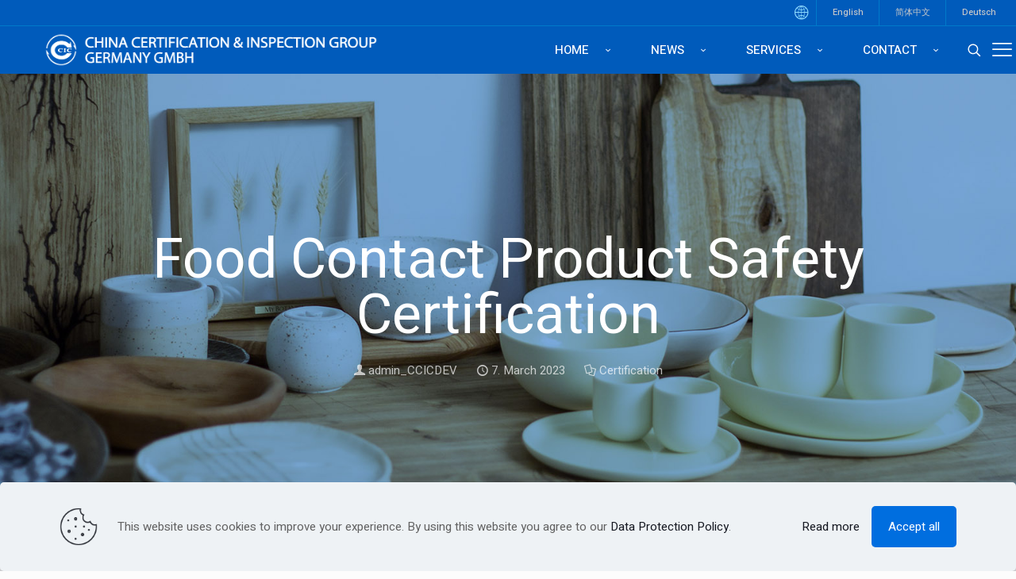

--- FILE ---
content_type: text/css
request_url: https://ccicgermany.com/wp-content/uploads/betheme/css/post-175.css?ver=1764909638
body_size: 2100
content:
.mcb-section .mcb-wrap .mcb-item-1kszxpfln .title{background-position:center center;font-weight:600;font-size:15px;}.mcb-section .mcb-wrap .mcb-item-1kszxpfln .title,.mcb-section .mcb-wrap .mcb-item-1kszxpfln .title a{color:#005BBB;}.mcb-section .mcb-wrap .mcb-item-8p6um0qbi .mcb-column-inner-8p6um0qbi{margin-top:20px;}.mcb-section .mcb-wrap .mcb-item-8p6um0qbi .column_attr{color:#005BBB;}.mcb-section .mcb-wrap-27uxjnur0p .mcb-wrap-inner-27uxjnur0p{padding-top:20px;padding-right:20px;padding-bottom:20px;padding-left:20px;}.mcb-section .mcb-wrap .mcb-item-d69dhe0l5 .title{background-position:center center;font-size:15px;font-weight:600;}.mcb-section .mcb-wrap .mcb-item-d69dhe0l5 .title,.mcb-section .mcb-wrap .mcb-item-d69dhe0l5 .title a{color:#005BBB;}.mcb-section .mcb-wrap .mcb-item-er6jqapmg .mcb-column-inner-er6jqapmg{margin-top:20px;}.mcb-section .mcb-wrap .mcb-item-er6jqapmg .column_attr{color:#005BBB;}.mcb-section .mcb-wrap-kyfppgli .mcb-wrap-inner-kyfppgli{padding-top:20px;padding-right:20px;padding-bottom:20px;padding-left:20px;}.mcb-section .mcb-wrap .mcb-item-pvaldvvs5o .title{background-position:center center;font-size:15px;font-weight:600;}.mcb-section .mcb-wrap .mcb-item-pvaldvvs5o .title,.mcb-section .mcb-wrap .mcb-item-pvaldvvs5o .title a{color:#005BBB;}.mcb-section .mcb-wrap .mcb-item-axwwt5m33 .mcb-column-inner-axwwt5m33{margin-top:20px;}.mcb-section .mcb-wrap .mcb-item-axwwt5m33 .column_attr{color:#005BBB;}.mcb-section .mcb-wrap-os5bidyau .mcb-wrap-inner-os5bidyau{padding-top:20px;padding-right:20px;padding-bottom:20px;padding-left:20px;}.mcb-section .mcb-wrap .mcb-item-d5zholtpf .title{background-position:center center;font-size:15px;font-weight:600;}.mcb-section .mcb-wrap .mcb-item-d5zholtpf .title,.mcb-section .mcb-wrap .mcb-item-d5zholtpf .title a{color:#005BBB;}.mcb-section .mcb-wrap .mcb-item-wsck5u22 .mcb-column-inner-wsck5u22{margin-top:20px;}.mcb-section .mcb-wrap .mcb-item-wsck5u22 .column_attr{color:#005BBB;}.mcb-section .mcb-wrap-du2owofpi .mcb-wrap-inner-du2owofpi{padding-top:20px;padding-right:20px;padding-bottom:20px;padding-left:20px;}.mcb-section-9s27s7jmc{background-color:rgba(255,255,255,0.95);}.mcb-section-9s27s7jmc .mcb-section-inner-9s27s7jmc{align-items:flex-start;}

--- FILE ---
content_type: text/css
request_url: https://ccicgermany.com/wp-content/uploads/betheme/css/post-872.css?ver=1764909638
body_size: 2365
content:
.mcb-section-b9833edc2{padding-top:7%;padding-right:7%;padding-bottom:7%;padding-left:7%;background-image:url(https://ccicgermany.com/wp-content/uploads/2019/06/factory2-sectionbg2.png);background-repeat:repeat;}.mcb-section .mcb-wrap-010183258{align-self:center;}.mcb-section .mcb-wrap-010183258 .mcb-wrap-inner-010183258{align-content:center;justify-content:center;}.mcb-section .mcb-wrap .mcb-item-jlsiac2wn{flex:0 0 220px;max-width:220px;}.mcb-section .mcb-wrap .mcb-item-jlsiac2wn .mcb-column-inner-jlsiac2wn{padding-right:10px;}.mcb-section .mcb-wrap .mcb-item-bsi63rbtd{flex:0 0 220px;max-width:220px;}.mcb-section .mcb-wrap .mcb-item-bsi63rbtd .mcb-column-inner-bsi63rbtd{padding-left:10px;}.mcb-section-a98defb6c{padding-top:2%;padding-right:9%;padding-bottom:9%;padding-left:9%;background-image:url(https://ccicgermany.com/wp-content/uploads/2019/06/factory2-sectionbg2.png);background-repeat:repeat;}.mcb-section-a98defb6c .mcb-section-inner-a98defb6c{align-content:center;align-items:stretch;}.mcb-section .mcb-wrap-032bbd7b5 .mcb-wrap-inner-032bbd7b5{padding-top:20px;padding-right:20px;padding-bottom:20px;padding-left:20px;background-color:#FFFFFF;}.mcb-section .mcb-wrap .mcb-item-7b708e6a5 .title{background-position:center center;}.mcb-section .mcb-wrap .mcb-item-7b708e6a5 .title,.mcb-section .mcb-wrap .mcb-item-7b708e6a5 .title a{color:#005BBB;}.mcb-section .mcb-wrap .mcb-item-7b708e6a5 .mcb-column-inner-7b708e6a5{border-style:solid;border-color:#005bbb;border-width:0 0 3px 0;}.mcb-section .mcb-wrap .mcb-item-dbe6e4b5d .mfn-list .mfn-list-item{padding-left:0px;}.mcb-section .mcb-wrap-2cd19c7d5 .mcb-wrap-inner-2cd19c7d5{padding-top:20px;padding-right:20px;padding-bottom:20px;padding-left:20px;margin-left:3px;background-color:#FFFFFF;border-style:none;border-color:#005BBB;border-width:0 0 0 1px;}.mcb-section .mcb-wrap .mcb-item-c3f6336d9 .title{background-position:center center;}.mcb-section .mcb-wrap .mcb-item-c3f6336d9 .title,.mcb-section .mcb-wrap .mcb-item-c3f6336d9 .title a{color:#005BBB;}.mcb-section .mcb-wrap .mcb-item-c3f6336d9 .mcb-column-inner-c3f6336d9{border-style:solid;border-color:#005bbb;border-width:0 0 3px 0;}@media(max-width: 959px){}@media(max-width: 767px){.mcb-section .mcb-wrap .mcb-item-jlsiac2wn{flex:145px;max-width:145px;}.mcb-section .mcb-wrap .mcb-item-jlsiac2wn .mcb-column-inner-jlsiac2wn{padding-right:0px;}.mcb-section .mcb-wrap .mcb-item-bsi63rbtd{flex:155px;max-width:155px;}.mcb-section .mcb-wrap .mcb-item-bsi63rbtd .mcb-column-inner-bsi63rbtd{margin-left:0px;}}

--- FILE ---
content_type: text/css
request_url: https://ccicgermany.com/wp-content/uploads/betheme/css/post-139.css?ver=1764909638
body_size: 3391
content:
.mcb-section-87d296dc5{background-color:#005BBB;background-image:url(https://ccicgermany.com/wp-content/uploads/2023/02/ccic_Footer_bg1.jpg);transition:0s;background-repeat:no-repeat;background-position:bottom right;background-size:cover;background-attachment:parallax;}.mcb-section-87d296dc5 .mcb-background-overlay{background-color:#005BBB;opacity:0.93;}.mcb-section .mcb-wrap-5cca0b3d3 .mcb-wrap-inner-5cca0b3d3{padding-top:80px;padding-left:0px;}.mcb-section .mcb-wrap .mcb-item-471b5ec06 .title{background-position:center center;text-align:left;text-transform:uppercase;font-weight:600;}.mcb-section .mcb-wrap .mcb-item-471b5ec06 .title,.mcb-section .mcb-wrap .mcb-item-471b5ec06 .title a{color:#E07126;}.mcb-section .mcb-wrap .mcb-item-471b5ec06 .mcb-column-inner-471b5ec06{margin-bottom:8px;}.mcb-section .mcb-wrap .mcb-item-471b5ec06{flex:0 0 49%;max-width:49%;}.mcb-section .mcb-wrap .mcb-item-17c204a26 .mcb-column-inner-17c204a26{margin-top:50px;}.mcb-section .mcb-wrap-0c24f29f3 .mcb-wrap-inner-0c24f29f3{padding-top:85px;}.mcb-section .mcb-wrap .mcb-item-b48b33745 .title{background-position:center center;text-align:left;text-transform:uppercase;font-weight:600;}.mcb-section .mcb-wrap .mcb-item-b48b33745 .title,.mcb-section .mcb-wrap .mcb-item-b48b33745 .title a{color:#e07126;}.mcb-section .mcb-wrap .mcb-item-b48b33745 .mcb-column-inner-b48b33745{margin-bottom:8px;}.mcb-section .mcb-wrap .mcb-item-743a2de15 .mcb-column-inner-743a2de15{margin-top:32px;}.mcb-section .mcb-wrap .mcb-item-743a2de15 .mfn-list-desc{color:#FFFFFF;}.mcb-section .mcb-wrap-c270921df .mcb-wrap-inner-c270921df{padding-top:85px;}.mcb-section .mcb-wrap .mcb-item-4a9d949fc .title{background-position:center center;text-align:left;text-transform:uppercase;font-weight:600;}.mcb-section .mcb-wrap .mcb-item-4a9d949fc .title,.mcb-section .mcb-wrap .mcb-item-4a9d949fc .title a{color:#E07126;}.mcb-section .mcb-wrap .mcb-item-4a9d949fc .mcb-column-inner-4a9d949fc{margin-bottom:8px;}.mcb-section .mcb-wrap .mcb-item-980977c1e .mcb-column-inner-980977c1e ul.mfn-footer-menu-style-vertical{text-align:left;}.mcb-section .mcb-wrap .mcb-item-980977c1e .mcb-column-inner-980977c1e ul.mfn-footer-menu-style-horizontal{justify-content:center;}.mcb-section .mcb-wrap .mcb-item-980977c1e .mcb-column-inner-980977c1e{margin-top:32px;}.mcb-section .mcb-wrap .mcb-item-980977c1e ul a{text-transform:uppercase;color:#FFFFFF;}.mcb-section-6874dc310{background-color:#005BBB;border-style:solid;border-width:1px 0 0 0;border-color:#007AC9;}.mcb-section-6874dc310 .mcb-section-inner-6874dc310{align-items:center;align-content:center;}.mcb-section .mcb-wrap-c5702459c .mcb-wrap-inner-c5702459c{align-items:center;justify-content:center;align-content:center;border-style:none;border-color:#007AC9;border-width:1px 0 0 0;}.mcb-section .mcb-wrap-c5702459c{align-self:center;}.mcb-section .mcb-wrap .mcb-item-634e902e6 .column_attr{text-align:center;}.mcb-section .mcb-wrap .mcb-item-634e902e6 .mcb-column-inner-634e902e6{margin-top:10px;margin-bottom:-2px;}@media(max-width: 959px){.mcb-section .mcb-wrap .mcb-item-980977c1e .mcb-column-inner-980977c1e ul.mfn-footer-menu-style-vertical{text-align:left;}.mcb-section .mcb-wrap .mcb-item-980977c1e .mcb-column-inner-980977c1e ul.mfn-footer-menu-style-horizontal{justify-content:center;}}@media(max-width: 767px){.mcb-section .mcb-wrap .mcb-item-980977c1e .mcb-column-inner-980977c1e ul.mfn-footer-menu-style-vertical{text-align:left;}.mcb-section .mcb-wrap .mcb-item-980977c1e .mcb-column-inner-980977c1e ul.mfn-footer-menu-style-horizontal{justify-content:center;}}